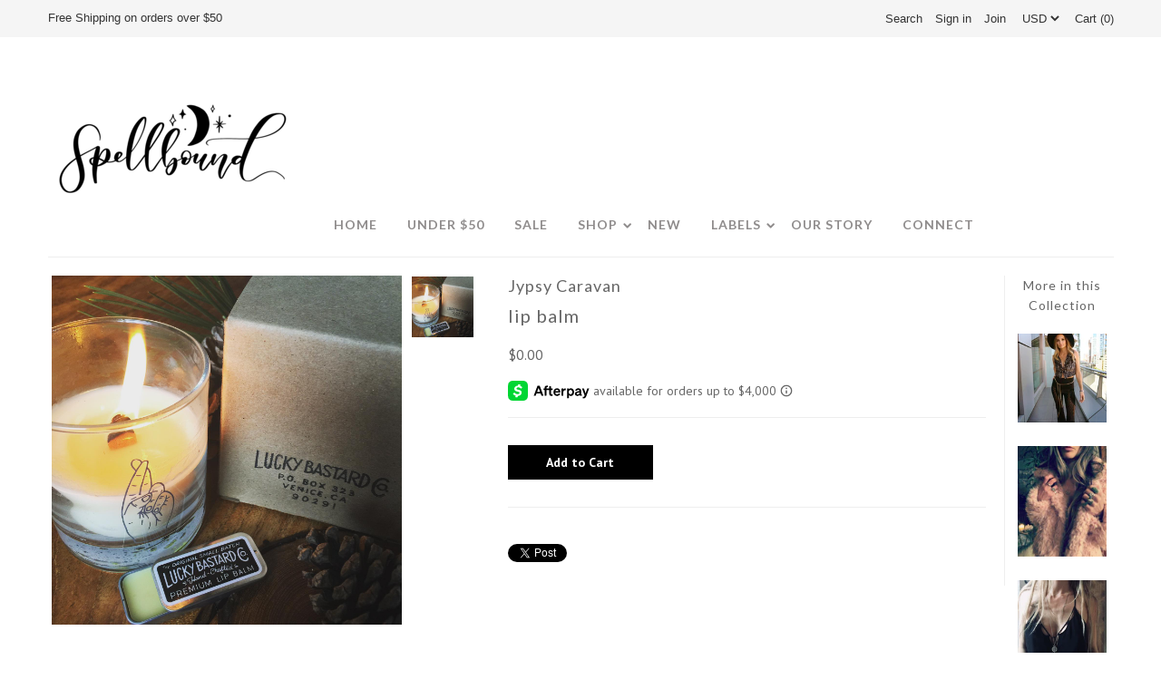

--- FILE ---
content_type: text/css
request_url: https://www.shopspellbound.com/cdn/shop/t/8/assets/custom.css?v=80828753554356749281551296724
body_size: -443
content:
.col-swatch ul{list-style-type:none;margin:10px 0 0;padding:0;text-align:center}.col-swatch li{display:-moz-inline-stack;display:inline-block;zoom:1;*display: inline;padding:0;margin:0 2px}.col-swatch li.color{width:20px;height:20px}.col-swatch .options li{-webkit-transform:translateZ(0);-webkit-font-smoothing:antialiased}.col-swatch li span{display:block;font-size:11px;margin:5px 2px}.col-swatch li.color span{width:100%;height:100%;margin:0}.col-swatch ul.size li{width:auto;height:auto}.col-swatch ul.size li span{border:0px solid #ccc;width:auto;height:auto;padding:0 2px;border-radius:0;text-indent:0;background:none!important}ul#product-loop li.product>a{float:left;width:100%;height:280px}ul#product-loop li.product>a img{max-height:270px}
/*# sourceMappingURL=/cdn/shop/t/8/assets/custom.css.map?v=80828753554356749281551296724 */


--- FILE ---
content_type: application/javascript; charset=UTF-8
request_url: https://instagram-3cb0.kxcdn.com/resource/resource.js?shop=jypsy-caravan.myshopify.com
body_size: -80
content:
console.log('Feedfy uninstalled at 2021-03-17T04:23:55+00:00')